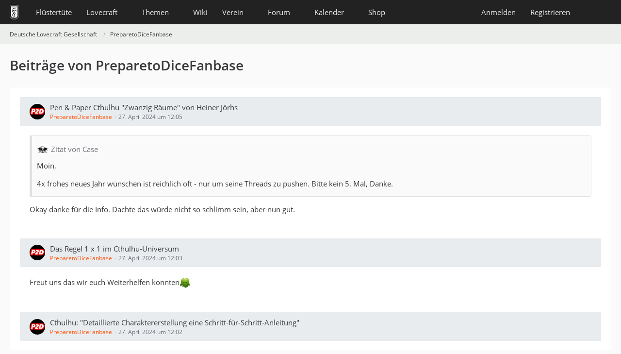

--- FILE ---
content_type: text/html; charset=UTF-8
request_url: https://www.deutschelovecraftgesellschaft.de/forum/user-post-list/766-preparetodicefanbase/
body_size: 11841
content:



<!DOCTYPE html>
<html
	dir="ltr"
	lang="de"
	data-color-scheme="system"
>

<head>
	<meta charset="utf-8">
		
	<title>Beiträge von PreparetoDiceFanbase - Deutsche Lovecraft Gesellschaft</title>
	
	<meta name="viewport" content="width=device-width, initial-scale=1">
<meta name="format-detection" content="telephone=no">
<meta property="og:site_name" content="Deutsche Lovecraft Gesellschaft">

<!-- Stylesheets -->
<link rel="stylesheet" type="text/css" href="https://www.deutschelovecraftgesellschaft.de/style/style-1.css?m=1765733546"><link rel="preload" href="https://www.deutschelovecraftgesellschaft.de/font/families/Open%20Sans/OpenSans-Regular.woff2?v=1614334343" as="font" crossorigin>

<meta name="timezone" content="Europe/Berlin">


<script data-cfasync="false">
	var WCF_PATH = 'https://www.deutschelovecraftgesellschaft.de/';
	var WSC_API_URL = 'https://www.deutschelovecraftgesellschaft.de/';
	var WSC_RPC_API_URL = 'https://www.deutschelovecraftgesellschaft.de/api/rpc/';
	
	var LANGUAGE_ID = 1;
	var LANGUAGE_USE_INFORMAL_VARIANT = true;
	var TIME_NOW = 1766999449;
	var LAST_UPDATE_TIME = 1765733540;
	var ENABLE_DEBUG_MODE = false;
	var ENABLE_PRODUCTION_DEBUG_MODE = false;
	var ENABLE_DEVELOPER_TOOLS = false;
	var PAGE_TITLE = 'Deutsche Lovecraft Gesellschaft';
	
	var REACTION_TYPES = {"1":{"title":"Gef\u00e4llt mir","renderedIcon":"<img\n\tsrc=\"https:\/\/www.deutschelovecraftgesellschaft.de\/images\/reaction\/1-1-elder_sign_3-64x64.png\"\n\talt=\"Gef\u00e4llt mir\"\n\tclass=\"reactionType\"\n\tdata-reaction-type-id=\"1\"\n>","iconPath":"https:\/\/www.deutschelovecraftgesellschaft.de\/images\/reaction\/1-1-elder_sign_3-64x64.png","showOrder":1,"reactionTypeID":1,"isAssignable":1},"2":{"title":"Danke","renderedIcon":"<img\n\tsrc=\"https:\/\/www.deutschelovecraftgesellschaft.de\/images\/reaction\/2-cthulhu_thanks.png\"\n\talt=\"Danke\"\n\tclass=\"reactionType\"\n\tdata-reaction-type-id=\"2\"\n>","iconPath":"https:\/\/www.deutschelovecraftgesellschaft.de\/images\/reaction\/2-cthulhu_thanks.png","showOrder":2,"reactionTypeID":2,"isAssignable":1},"3":{"title":"Haha","renderedIcon":"<img\n\tsrc=\"https:\/\/www.deutschelovecraftgesellschaft.de\/images\/reaction\/3-cthulhu_haha.png\"\n\talt=\"Haha\"\n\tclass=\"reactionType\"\n\tdata-reaction-type-id=\"3\"\n>","iconPath":"https:\/\/www.deutschelovecraftgesellschaft.de\/images\/reaction\/3-cthulhu_haha.png","showOrder":3,"reactionTypeID":3,"isAssignable":1},"6":{"title":"WTF?","renderedIcon":"<img\n\tsrc=\"https:\/\/www.deutschelovecraftgesellschaft.de\/images\/reaction\/6-smiley20@2x.png\"\n\talt=\"WTF?\"\n\tclass=\"reactionType\"\n\tdata-reaction-type-id=\"6\"\n>","iconPath":"https:\/\/www.deutschelovecraftgesellschaft.de\/images\/reaction\/6-smiley20@2x.png","showOrder":4,"reactionTypeID":6,"isAssignable":1},"4":{"title":"Verwirrend","renderedIcon":"<img\n\tsrc=\"https:\/\/www.deutschelovecraftgesellschaft.de\/images\/reaction\/4-cthulhu_confused.png\"\n\talt=\"Verwirrend\"\n\tclass=\"reactionType\"\n\tdata-reaction-type-id=\"4\"\n>","iconPath":"https:\/\/www.deutschelovecraftgesellschaft.de\/images\/reaction\/4-cthulhu_confused.png","showOrder":5,"reactionTypeID":4,"isAssignable":1},"5":{"title":"Traurig","renderedIcon":"<img\n\tsrc=\"https:\/\/www.deutschelovecraftgesellschaft.de\/images\/reaction\/5-cthulhu_sad.png\"\n\talt=\"Traurig\"\n\tclass=\"reactionType\"\n\tdata-reaction-type-id=\"5\"\n>","iconPath":"https:\/\/www.deutschelovecraftgesellschaft.de\/images\/reaction\/5-cthulhu_sad.png","showOrder":6,"reactionTypeID":5,"isAssignable":1}};
	
	
		{
		const colorScheme = matchMedia("(prefers-color-scheme: dark)").matches ? "dark" : "light";
		document.documentElement.dataset.colorScheme = colorScheme;
	}
	</script>

<script data-cfasync="false" src="https://www.deutschelovecraftgesellschaft.de/js/WoltLabSuite/WebComponent.min.js?v=1765733540"></script>
<script data-cfasync="false" src="https://www.deutschelovecraftgesellschaft.de/js/preload/de.preload.js?v=1765733540"></script>

<script data-cfasync="false" src="https://www.deutschelovecraftgesellschaft.de/js/WoltLabSuite.Core.tiny.min.js?v=1765733540"></script>
<script data-cfasync="false">
requirejs.config({
	baseUrl: 'https://www.deutschelovecraftgesellschaft.de/js',
	urlArgs: 't=1765733540'
	
});

window.addEventListener('pageshow', function(event) {
	if (event.persisted) {
		window.location.reload();
	}
});

</script>











<script data-cfasync="false" src="https://www.deutschelovecraftgesellschaft.de/js/WoltLabSuite.Calendar.tiny.min.js?v=1765733540"></script>

<script data-cfasync="false" src="https://www.deutschelovecraftgesellschaft.de/js/WoltLabSuite.Forum.tiny.min.js?v=1765733540"></script>


<noscript>
	<style>
		.jsOnly {
			display: none !important;
		}
		
		.noJsOnly {
			display: block !important;
		}
	</style>
</noscript>



	
	
	<script type="application/ld+json">
{
"@context": "http://schema.org",
"@type": "WebSite",
"url": "https:\/\/www.deutschelovecraftgesellschaft.de\/",
"potentialAction": {
"@type": "SearchAction",
"target": "https:\/\/www.deutschelovecraftgesellschaft.de\/search\/?q={search_term_string}",
"query-input": "required name=search_term_string"
}
}
</script>
<link rel="apple-touch-icon" sizes="180x180" href="https://www.deutschelovecraftgesellschaft.de/images/style-1/apple-touch-icon.png">
<link rel="manifest" href="https://www.deutschelovecraftgesellschaft.de/images/style-1/manifest-1.json">
<link rel="icon" type="image/png" sizes="48x48" href="https://www.deutschelovecraftgesellschaft.de/images/style-1/favicon-48x48.png">
<meta name="msapplication-config" content="https://www.deutschelovecraftgesellschaft.de/images/style-1/browserconfig.xml">
<meta name="theme-color" content="#222222">
<script>
	{
		document.querySelector('meta[name="theme-color"]').content = window.getComputedStyle(document.documentElement).getPropertyValue("--wcfPageThemeColor");
	}
</script>

	
			<link rel="canonical" href="https://www.deutschelovecraftgesellschaft.de/forum/user-post-list/766-preparetodicefanbase/">
		
						</head>

<body id="tpl_wbb_userPostList"
	itemscope itemtype="http://schema.org/WebPage" itemid="https://www.deutschelovecraftgesellschaft.de/forum/user-post-list/766-preparetodicefanbase/"	data-template="userPostList" data-application="wbb" data-page-id="62" data-page-identifier="com.woltlab.wbb.UserPostList"		class="">

<span id="top"></span>

<div id="pageContainer" class="pageContainer">
	
	
	<div id="pageHeaderContainer" class="pageHeaderContainer">
	<header id="pageHeader" class="pageHeader">
		<div id="pageHeaderPanel" class="pageHeaderPanel">
			<div class="layoutBoundary">
				<div class="box mainMenu" data-box-identifier="com.woltlab.wcf.MainMenu">
			
		
	<div class="boxContent">
		<nav aria-label="Hauptmenü">
	<ol class="boxMenu">
		
		
					<li class="" data-identifier="com.woltlab.wcf.ArticleList">
				<a href="https://www.deutschelovecraftgesellschaft.de/fluestertuete/" class="boxMenuLink">
					<span class="boxMenuLinkTitle">Flüstertüte</span>
														</a>
				
				</li>				
									<li class=" boxMenuHasChildren" data-identifier="com.woltlab.wcf.generic26">
				<a href="https://www.deutschelovecraftgesellschaft.de/lovecraft/" class="boxMenuLink">
					<span class="boxMenuLinkTitle">Lovecraft</span>
																<fa-icon size="16" name="caret-down" solid></fa-icon>
									</a>
				
				<ol class="boxMenuDepth1">				
									<li class="" data-identifier="com.woltlab.wcf.generic31">
				<a href="https://www.deutschelovecraftgesellschaft.de/lovecraft/leseliste/" class="boxMenuLink">
					<span class="boxMenuLinkTitle">Leseliste</span>
														</a>
				
				</li>				
									<li class="" data-identifier="com.woltlab.wcf.generic44">
				<a href="https://www.deutschelovecraftgesellschaft.de/lovecraft/bibliothek/" class="boxMenuLink">
					<span class="boxMenuLinkTitle">Bibliothek</span>
														</a>
				
				</li>				
									<li class="" data-identifier="com.woltlab.wcf.generic55">
				<a href="https://www.deutschelovecraftgesellschaft.de/lovecraft/rassismus/" class="boxMenuLink">
					<span class="boxMenuLinkTitle">Rassismus</span>
														</a>
				
				</li>				
									</ol></li>									<li class=" boxMenuHasChildren" data-identifier="com.woltlab.wcf.generic27">
				<a href="https://www.deutschelovecraftgesellschaft.de/themen/" class="boxMenuLink">
					<span class="boxMenuLinkTitle">Themen</span>
																<fa-icon size="16" name="caret-down" solid></fa-icon>
									</a>
				
				<ol class="boxMenuDepth1">				
									<li class="" data-identifier="com.woltlab.wcf.generic28">
				<a href="https://www.deutschelovecraftgesellschaft.de/veranstaltungen/" class="boxMenuLink">
					<span class="boxMenuLinkTitle">anRUFung</span>
														</a>
				
				</li>				
									<li class="" data-identifier="com.woltlab.wcf.generic61">
				<a href="https://www.deutschelovecraftgesellschaft.de/book-club/" class="boxMenuLink">
					<span class="boxMenuLinkTitle">Book Club</span>
														</a>
				
				</li>				
									<li class="" data-identifier="com.woltlab.wcf.generic72">
				<a href="https://www.deutschelovecraftgesellschaft.de/conventions/" class="boxMenuLink">
					<span class="boxMenuLinkTitle">Conventions</span>
														</a>
				
				</li>				
									<li class="" data-identifier="com.woltlab.wcf.generic39">
				<a href="https://www.deutschelovecraftgesellschaft.de/cthulhus-ruf/" class="boxMenuLink">
					<span class="boxMenuLinkTitle">Cthulhus Ruf</span>
														</a>
				
				</li>				
									<li class="" data-identifier="com.woltlab.wcf.generic29">
				<a href="https://fhtagn-rpg.de/" rel="nofollow" class="boxMenuLink">
					<span class="boxMenuLinkTitle">FHTAGN</span>
														</a>
				
				</li>				
									<li class="" data-identifier="com.woltlab.wcf.generic42">
				<a href="https://www.deutschelovecraftgesellschaft.de/foerderprojekte/" class="boxMenuLink">
					<span class="boxMenuLinkTitle">Förderprojekte &amp; Kooperationen</span>
														</a>
				
				</li>				
									<li class="" data-identifier="com.woltlab.wcf.generic35">
				<a href="https://www.deutschelovecraftgesellschaft.de/lovecrafter/" class="boxMenuLink">
					<span class="boxMenuLinkTitle">Lovecrafter</span>
														</a>
				
				</li>				
									<li class="" data-identifier="com.woltlab.wcf.generic50">
				<a href="https://www.deutschelovecraftgesellschaft.de/lovecrafter-online/" class="boxMenuLink">
					<span class="boxMenuLinkTitle">Lovecrafter Online</span>
														</a>
				
				</li>				
									<li class="" data-identifier="com.woltlab.wcf.generic57">
				<a href="https://www.deutschelovecraftgesellschaft.de/dlg-radio/" class="boxMenuLink">
					<span class="boxMenuLinkTitle">Podcasts</span>
														</a>
				
				</li>				
									<li class="" data-identifier="com.woltlab.wcf.generic34">
				<a href="https://www.deutschelovecraftgesellschaft.de/rollenspiel/" class="boxMenuLink">
					<span class="boxMenuLinkTitle">Rollenspiel</span>
														</a>
				
				</li>				
									</ol></li>									<li class="" data-identifier="com.viecode.lexicon.Lexicon">
				<a href="https://www.deutschelovecraftgesellschaft.de/wiki/" class="boxMenuLink">
					<span class="boxMenuLinkTitle">Wiki</span>
														</a>
				
				</li>				
									<li class=" boxMenuHasChildren" data-identifier="com.woltlab.wcf.generic25">
				<a href="https://www.deutschelovecraftgesellschaft.de/verein/" class="boxMenuLink">
					<span class="boxMenuLinkTitle">Verein</span>
																<fa-icon size="16" name="caret-down" solid></fa-icon>
									</a>
				
				<ol class="boxMenuDepth1">				
									<li class="" data-identifier="com.woltlab.wcf.generic59">
				<a href="https://www.deutschelovecraftgesellschaft.de/verein/zehn-jahre-dlg/" class="boxMenuLink">
					<span class="boxMenuLinkTitle">10 Jahre dLG</span>
														</a>
				
				</li>				
									<li class="" data-identifier="com.woltlab.wcf.generic33">
				<a href="https://www.deutschelovecraftgesellschaft.de/verein/mitgliedschaft/" class="boxMenuLink">
					<span class="boxMenuLinkTitle">Mitgliedschaft</span>
														</a>
				
				</li>				
									<li class="" data-identifier="com.woltlab.wcf.generic56">
				<a href="https://www.deutschelovecraftgesellschaft.de/verein/aktiv-werden/" class="boxMenuLink">
					<span class="boxMenuLinkTitle">Aktiv werden!</span>
														</a>
				
				</li>				
									<li class="" data-identifier="com.viecode.form.FormList">
				<a href="https://www.deutschelovecraftgesellschaft.de/verein/formulare/" class="boxMenuLink">
					<span class="boxMenuLinkTitle">Formulare</span>
														</a>
				
				</li>				
									<li class="" data-identifier="com.woltlab.wcf.generic36">
				<a href="https://www.deutschelovecraftgesellschaft.de/verein/stammtische/" class="boxMenuLink">
					<span class="boxMenuLinkTitle">Stammtische</span>
														</a>
				
				</li>				
									<li class="" data-identifier="com.woltlab.wcf.generic37">
				<a href="https://nattworld.shop/collections/dlg" rel="nofollow" class="boxMenuLink">
					<span class="boxMenuLinkTitle">Merchandise</span>
														</a>
				
				</li>				
									<li class="" data-identifier="com.woltlab.wcf.generic40">
				<a href="https://www.deutschelovecraftgesellschaft.de/verein/spenden/" class="boxMenuLink">
					<span class="boxMenuLinkTitle">Spenden</span>
														</a>
				
				</li>				
									<li class="" data-identifier="com.woltlab.wcf.generic41">
				<a href="https://www.deutschelovecraftgesellschaft.de/verein/presse/" class="boxMenuLink">
					<span class="boxMenuLinkTitle">Presse</span>
														</a>
				
				</li>				
									<li class="" data-identifier="com.woltlab.wcf.generic32">
				<a href="https://www.deutschelovecraftgesellschaft.de/kontakt/" class="boxMenuLink">
					<span class="boxMenuLinkTitle">Kontakt</span>
														</a>
				
				</li>				
									<li class="" data-identifier="com.woltlab.wcf.generic53">
				<a href="https://www.deutschelovecraftgesellschaft.de/verein/newsletter/" class="boxMenuLink">
					<span class="boxMenuLinkTitle">Newsletter</span>
														</a>
				
				</li>				
									<li class="" data-identifier="com.woltlab.wcf.generic60">
				<a href="https://www.deutschelovecraftgesellschaft.de/about-us/" class="boxMenuLink">
					<span class="boxMenuLinkTitle">About us</span>
														</a>
				
				</li>				
									</ol></li>									<li class=" boxMenuHasChildren" data-identifier="com.woltlab.wbb.BoardList">
				<a href="https://www.deutschelovecraftgesellschaft.de/forum/" class="boxMenuLink">
					<span class="boxMenuLinkTitle">Forum</span>
																<fa-icon size="16" name="caret-down" solid></fa-icon>
									</a>
				
				<ol class="boxMenuDepth1">				
									<li class="" data-identifier="com.woltlab.wcf.Dashboard">
				<a href="https://www.deutschelovecraftgesellschaft.de/dashboard/" class="boxMenuLink">
					<span class="boxMenuLinkTitle">Dashboard</span>
														</a>
				
				</li>				
									</ol></li>									<li class=" boxMenuHasChildren" data-identifier="com.woltlab.calendar.Calendar">
				<a href="https://www.deutschelovecraftgesellschaft.de/kalender/" class="boxMenuLink">
					<span class="boxMenuLinkTitle">Kalender</span>
																<fa-icon size="16" name="caret-down" solid></fa-icon>
									</a>
				
				<ol class="boxMenuDepth1">				
									<li class="" data-identifier="com.woltlab.calendar.UpcomingEventList">
				<a href="https://www.deutschelovecraftgesellschaft.de/kalender/upcoming-event-list/" class="boxMenuLink">
					<span class="boxMenuLinkTitle">Termine</span>
														</a>
				
				</li>				
									</ol></li>									<li class=" boxMenuHasChildren" data-identifier="shop.header.menu.products">
				<a href="https://www.deutschelovecraftgesellschaft.de/shop/" class="boxMenuLink">
					<span class="boxMenuLinkTitle">Shop</span>
																<fa-icon size="16" name="caret-down" solid></fa-icon>
									</a>
				
				<ol class="boxMenuDepth1">				
									<li class="" data-identifier="com.viecode.shop.ShippingInformation">
				<a href="https://www.deutschelovecraftgesellschaft.de/shop/shipping-information/" class="boxMenuLink">
					<span class="boxMenuLinkTitle">Versandkosten</span>
														</a>
				
				</li>				
									<li class="" data-identifier="shop.header.menu.products.help">
				<a href="https://www.deutschelovecraftgesellschaft.de/shop/product-help/" class="boxMenuLink">
					<span class="boxMenuLinkTitle">Hilfe</span>
														</a>
				
				</li>				
									<li class=" boxMenuHasChildren" data-identifier="com.viecode.shop.customer.Customer">
				<a href="https://www.deutschelovecraftgesellschaft.de/shop/customer/" class="boxMenuLink">
					<span class="boxMenuLinkTitle">Mein Konto</span>
														</a>
				
				<ol class="boxMenuDepth2">				
									<li class="" data-identifier="shop.header.menu.products.invoice">
				<a href="https://www.deutschelovecraftgesellschaft.de/shop/order-list/" class="boxMenuLink">
					<span class="boxMenuLinkTitle">Bestellungen</span>
														</a>
				
				</li>				
									<li class="" data-identifier="com.viecode.shop.customer.LicenseList">
				<a href="https://www.deutschelovecraftgesellschaft.de/shop/license-list/" class="boxMenuLink">
					<span class="boxMenuLinkTitle">Lizenzen</span>
														</a>
				
				</li>				
									<li class="" data-identifier="com.viecode.shop.customer.DownloadList">
				<a href="https://www.deutschelovecraftgesellschaft.de/shop/download-list/" class="boxMenuLink">
					<span class="boxMenuLinkTitle">Downloads</span>
														</a>
				
				</li>				
									</ol></li></ol></li>								
		
	</ol>
</nav>	</div>
</div><button type="button" class="pageHeaderMenuMobile" aria-expanded="false" aria-label="Menü">
	<span class="pageHeaderMenuMobileInactive">
		<fa-icon size="32" name="bars"></fa-icon>
	</span>
	<span class="pageHeaderMenuMobileActive">
		<fa-icon size="32" name="xmark"></fa-icon>
	</span>
</button>
				
				<nav id="topMenu" class="userPanel">
	<ul class="userPanelItems">
								<li id="userLogin">
				<a
					class="loginLink"
					href="https://www.deutschelovecraftgesellschaft.de/login/?url=https%3A%2F%2Fwww.deutschelovecraftgesellschaft.de%2Fforum%2Fuser-post-list%2F766-preparetodicefanbase%2F"
					rel="nofollow"
				>Anmelden</a>
			</li>
							<li id="userRegistration">
					<a
						class="registrationLink"
						href="https://www.deutschelovecraftgesellschaft.de/register/"
						rel="nofollow"
					>Registrieren</a>
				</li>
							
								
							
		<!-- page search -->
		<li>
			<a href="https://www.deutschelovecraftgesellschaft.de/search/" id="userPanelSearchButton" class="jsTooltip" title="Suche"><fa-icon size="32" name="magnifying-glass"></fa-icon> <span>Suche</span></a>
		</li>
	</ul>
</nav>
	<a
		href="https://www.deutschelovecraftgesellschaft.de/login/?url=https%3A%2F%2Fwww.deutschelovecraftgesellschaft.de%2Fforum%2Fuser-post-list%2F766-preparetodicefanbase%2F"
		class="userPanelLoginLink jsTooltip"
		title="Anmelden"
		rel="nofollow"
	>
		<fa-icon size="32" name="arrow-right-to-bracket"></fa-icon>
	</a>
			</div>
		</div>
		
		<div id="pageHeaderFacade" class="pageHeaderFacade">
			<div class="layoutBoundary">
				<div id="pageHeaderLogo" class="pageHeaderLogo">
		
	<a href="https://www.deutschelovecraftgesellschaft.de/forum/" aria-label="Deutsche Lovecraft Gesellschaft">
		<img src="https://www.deutschelovecraftgesellschaft.de/images/style-1/pageLogo-ee949f25.png" alt="" class="pageHeaderLogoLarge" height="30" width="19" loading="eager">
		<img src="https://www.deutschelovecraftgesellschaft.de/images/style-1/pageLogoMobile.png" alt="" class="pageHeaderLogoSmall" height="60" width="110" loading="eager">
		
		
	</a>
</div>
				
					

		
		
			
	
<button type="button" id="pageHeaderSearchMobile" class="pageHeaderSearchMobile" aria-expanded="false" aria-label="Suche">
	<fa-icon size="32" name="magnifying-glass"></fa-icon>
</button>

<div id="pageHeaderSearch" class="pageHeaderSearch">
	<form method="post" action="https://www.deutschelovecraftgesellschaft.de/search/">
		<div id="pageHeaderSearchInputContainer" class="pageHeaderSearchInputContainer">
			<div class="pageHeaderSearchType dropdown">
				<a href="#" class="button dropdownToggle" id="pageHeaderSearchTypeSelect">
					<span class="pageHeaderSearchTypeLabel">Alles</span>
					<fa-icon size="16" name="caret-down" solid></fa-icon>
				</a>
				<ul class="dropdownMenu">
					<li><a href="#" data-extended-link="https://www.deutschelovecraftgesellschaft.de/search/?extended=1" data-object-type="everywhere">Alles</a></li>
					<li class="dropdownDivider"></li>
					
					
					
																		<li><a href="#" data-extended-link="https://www.deutschelovecraftgesellschaft.de/search/?type=com.woltlab.wcf.article&amp;extended=1" data-object-type="com.woltlab.wcf.article">Artikel</a></li>
																								<li><a href="#" data-extended-link="https://www.deutschelovecraftgesellschaft.de/search/?type=com.woltlab.wcf.page&amp;extended=1" data-object-type="com.woltlab.wcf.page">Seiten</a></li>
																																			<li><a href="#" data-extended-link="https://www.deutschelovecraftgesellschaft.de/search/?type=com.woltlab.wbb.post&amp;extended=1" data-object-type="com.woltlab.wbb.post">Forum</a></li>
																								<li><a href="#" data-extended-link="https://www.deutschelovecraftgesellschaft.de/search/?type=com.woltlab.calendar.event&amp;extended=1" data-object-type="com.woltlab.calendar.event">Termine</a></li>
																								<li><a href="#" data-extended-link="https://www.deutschelovecraftgesellschaft.de/search/?type=com.viecode.lexicon.entry&amp;extended=1" data-object-type="com.viecode.lexicon.entry">Lexikon</a></li>
																								<li><a href="#" data-extended-link="https://www.deutschelovecraftgesellschaft.de/search/?type=com.viecode.shop.product&amp;extended=1" data-object-type="com.viecode.shop.product">Produkte</a></li>
																								<li><a href="#" data-extended-link="https://www.deutschelovecraftgesellschaft.de/search/?type=de.darkwood-studios.ticketsystem.ticket&amp;extended=1" data-object-type="de.darkwood-studios.ticketsystem.ticket">Tickets</a></li>
																
					<li class="dropdownDivider"></li>
					<li><a class="pageHeaderSearchExtendedLink" href="https://www.deutschelovecraftgesellschaft.de/search/?extended=1">Erweiterte Suche</a></li>
				</ul>
			</div>
			
			<input type="search" name="q" id="pageHeaderSearchInput" class="pageHeaderSearchInput" placeholder="Suchbegriff eingeben" autocomplete="off" value="">
			
			<button type="submit" class="pageHeaderSearchInputButton button" title="Suche">
				<fa-icon size="16" name="magnifying-glass"></fa-icon>
			</button>
			
			<div id="pageHeaderSearchParameters"></div>
			
					</div>
	</form>
</div>

	
			</div>
		</div>
	</header>
	
	
</div>
	
	
	
	
	
	<div class="pageNavigation">
	<div class="layoutBoundary">
			<nav class="breadcrumbs" aria-label="Verlaufsnavigation">
		<ol class="breadcrumbs__list" itemprop="breadcrumb" itemscope itemtype="http://schema.org/BreadcrumbList">
			<li class="breadcrumbs__item" title="Deutsche Lovecraft Gesellschaft" itemprop="itemListElement" itemscope itemtype="http://schema.org/ListItem">
							<a class="breadcrumbs__link" href="https://www.deutschelovecraftgesellschaft.de/" itemprop="item">
																<span class="breadcrumbs__title" itemprop="name">Deutsche Lovecraft Gesellschaft</span>
							</a>
															<meta itemprop="position" content="1">
																					</li>
														
											<li class="breadcrumbs__item" title="PreparetoDiceFanbase" itemprop="itemListElement" itemscope itemtype="http://schema.org/ListItem">
							<a class="breadcrumbs__link" href="https://www.deutschelovecraftgesellschaft.de/user/766-preparetodicefanbase/" itemprop="item">
																	<span class="breadcrumbs__parent_indicator">
										<fa-icon size="16" name="arrow-left-long"></fa-icon>
									</span>
																<span class="breadcrumbs__title" itemprop="name">PreparetoDiceFanbase</span>
							</a>
															<meta itemprop="position" content="2">
																					</li>
		</ol>
	</nav>
	</div>
</div>
	
	
	
	<section id="main" class="main" role="main">
		<div class="layoutBoundary">
			

						
			<div id="content" class="content">
								
																					
													<header class="contentHeader">
								<div class="contentHeaderTitle">
									<h1 class="contentTitle">Beiträge von PreparetoDiceFanbase</h1>
																	</div>
								
								
							</header>
																			
				
				
				
				
				
				





	<div class="section">
		<ul class="messageList messageReducedList jsClipboardContainer" data-type="com.woltlab.wbb.post">
																				
				<li>
					<article class="wbbPost message messageReduced jsClipboardObject jsMessage"
						data-object-id="61052" data-post-id="61052" data-can-edit="0" data-can-edit-inline="1"
						data-is-closed="0" data-is-deleted="0" data-is-disabled="0"
						data-can-close="" data-can-delete="" data-can-delete-completely="" data-can-enable="" data-can-restore=""
					>
						<div class="messageContent">
							<header class="messageHeader">
								<div class="box32 messageHeaderWrapper">
									<a href="https://www.deutschelovecraftgesellschaft.de/user/766-preparetodicefanbase/" aria-hidden="true" tabindex="-1"><img src="https://www.deutschelovecraftgesellschaft.de/images/avatars/66/272-6695b50278e9ddec5a23fb62248edb58e026d29b.webp" width="32" height="32" alt="" class="userAvatarImage" loading="lazy"></a>									
									<div class="messageHeaderBox">
										<h2 class="messageTitle">
											<a href="https://www.deutschelovecraftgesellschaft.de/forum/thread/14221-pen-paper-cthulhu-zwanzig-r%C3%A4ume-von-heiner-j%C3%B6rhs/?postID=61052#post61052">Pen &amp; Paper Cthulhu &quot;Zwanzig Räume&quot; von Heiner Jörhs</a>
										</h2>
										
										<ul class="messageHeaderMetaData">
											<li><a href="https://www.deutschelovecraftgesellschaft.de/user/766-preparetodicefanbase/" data-object-id="766" class="userLink username">PreparetoDiceFanbase</a></li>
											<li><a href="https://www.deutschelovecraftgesellschaft.de/forum/thread/14221-pen-paper-cthulhu-zwanzig-r%C3%A4ume-von-heiner-j%C3%B6rhs/?postID=61052#post61052" class="permalink messagePublicationTime"><woltlab-core-date-time date="2024-04-27T10:05:23+00:00">27. April 2024 um 12:05</woltlab-core-date-time></a></li>
											
											
										</ul>
										
										<ul class="messageStatus">
																																	
											
										</ul>
									</div>
								</div>
								
								<ul class="messageQuickOptions">
																		
																		
																		
									
								</ul>
								
								
							</header>
							
							<div class="messageBody">
								
								
								<div class="messageText">
									<blockquote class="quoteBox collapsibleBbcode jsCollapsibleBbcode" cite="https://www.deutschelovecraftgesellschaft.de/forum/thread/14221-pen-paper-cthulhu-zwanzig-r%C3%A4ume-von-heiner-j%C3%B6rhs/?postID=59807#post59807">
	<div class="quoteBoxIcon">
					<a href="https://www.deutschelovecraftgesellschaft.de/user/48-case/" class="userLink" data-object-id="48" aria-hidden="true"><img src="https://www.deutschelovecraftgesellschaft.de/images/avatars/37/205-37b4588a765d2536f88f91919d37f4ea1ecee994.webp" width="24" height="24" alt="" class="userAvatarImage" loading="lazy"></a>
			</div>
	
	<div class="quoteBoxTitle">
									<a href="https://www.deutschelovecraftgesellschaft.de/forum/thread/14221-pen-paper-cthulhu-zwanzig-r%C3%A4ume-von-heiner-j%C3%B6rhs/?postID=59807#post59807">Zitat von Case</a>
						</div>
	
	<div class="quoteBoxContent">
		<p>Moin,</p><p>4x frohes neues Jahr wünschen ist reichlich oft - nur um seine Threads zu pushen. Bitte kein 5. Mal, Danke.</p>
	</div>
	
	</blockquote><p>Okay danke für die Info. Dachte das würde nicht so schlimm sein, aber nun gut.</p>								</div>
								
								
							</div>
							
							<footer class="messageFooter">
																
								
								
								<div class="messageFooterNotes">
																		
									
								</div>
								
								<div class="messageFooterGroup">
									<ul class="messageFooterButtons buttonList smallButtons jsMobileNavigation">
																				
									</ul>
								</div>
							</footer>
						</div>
					</article>
				</li>
																				
				<li>
					<article class="wbbPost message messageReduced jsClipboardObject jsMessage"
						data-object-id="61050" data-post-id="61050" data-can-edit="0" data-can-edit-inline="1"
						data-is-closed="0" data-is-deleted="0" data-is-disabled="0"
						data-can-close="" data-can-delete="" data-can-delete-completely="" data-can-enable="" data-can-restore=""
					>
						<div class="messageContent">
							<header class="messageHeader">
								<div class="box32 messageHeaderWrapper">
									<a href="https://www.deutschelovecraftgesellschaft.de/user/766-preparetodicefanbase/" aria-hidden="true" tabindex="-1"><img src="https://www.deutschelovecraftgesellschaft.de/images/avatars/66/272-6695b50278e9ddec5a23fb62248edb58e026d29b.webp" width="32" height="32" alt="" class="userAvatarImage" loading="lazy"></a>									
									<div class="messageHeaderBox">
										<h2 class="messageTitle">
											<a href="https://www.deutschelovecraftgesellschaft.de/forum/thread/11604-das-regel-1-x-1-im-cthulhu-universum/?postID=61050#post61050">Das Regel 1 x 1 im Cthulhu-Universum</a>
										</h2>
										
										<ul class="messageHeaderMetaData">
											<li><a href="https://www.deutschelovecraftgesellschaft.de/user/766-preparetodicefanbase/" data-object-id="766" class="userLink username">PreparetoDiceFanbase</a></li>
											<li><a href="https://www.deutschelovecraftgesellschaft.de/forum/thread/11604-das-regel-1-x-1-im-cthulhu-universum/?postID=61050#post61050" class="permalink messagePublicationTime"><woltlab-core-date-time date="2024-04-27T10:03:19+00:00">27. April 2024 um 12:03</woltlab-core-date-time></a></li>
											
											
										</ul>
										
										<ul class="messageStatus">
																																	
											
										</ul>
									</div>
								</div>
								
								<ul class="messageQuickOptions">
																		
																		
																		
									
								</ul>
								
								
							</header>
							
							<div class="messageBody">
								
								
								<div class="messageText">
									<p>Freut uns das wir euch Weiterhelfen konnten<img src="https://www.deutschelovecraftgesellschaft.de/images/smilies/smiley1.png" alt=":)" title="smile" class="smiley" srcset="https://www.deutschelovecraftgesellschaft.de/images/smilies/smiley1@2x.png 2x" height="23" width="23" loading="eager" translate="no"></p>								</div>
								
								
							</div>
							
							<footer class="messageFooter">
																
								
								
								<div class="messageFooterNotes">
																		
									
								</div>
								
								<div class="messageFooterGroup">
									<ul class="messageFooterButtons buttonList smallButtons jsMobileNavigation">
																				
									</ul>
								</div>
							</footer>
						</div>
					</article>
				</li>
																				
				<li>
					<article class="wbbPost message messageReduced jsClipboardObject jsMessage"
						data-object-id="61049" data-post-id="61049" data-can-edit="0" data-can-edit-inline="1"
						data-is-closed="0" data-is-deleted="0" data-is-disabled="0"
						data-can-close="" data-can-delete="" data-can-delete-completely="" data-can-enable="" data-can-restore=""
					>
						<div class="messageContent">
							<header class="messageHeader">
								<div class="box32 messageHeaderWrapper">
									<a href="https://www.deutschelovecraftgesellschaft.de/user/766-preparetodicefanbase/" aria-hidden="true" tabindex="-1"><img src="https://www.deutschelovecraftgesellschaft.de/images/avatars/66/272-6695b50278e9ddec5a23fb62248edb58e026d29b.webp" width="32" height="32" alt="" class="userAvatarImage" loading="lazy"></a>									
									<div class="messageHeaderBox">
										<h2 class="messageTitle">
											<a href="https://www.deutschelovecraftgesellschaft.de/forum/thread/11610-cthulhu-detaillierte-charaktererstellung-eine-schritt-f%C3%BCr-schritt-anleitung/?postID=61049#post61049">Cthulhu: &quot;Detaillierte Charaktererstellung eine Schritt-für-Schritt-Anleitung&quot;</a>
										</h2>
										
										<ul class="messageHeaderMetaData">
											<li><a href="https://www.deutschelovecraftgesellschaft.de/user/766-preparetodicefanbase/" data-object-id="766" class="userLink username">PreparetoDiceFanbase</a></li>
											<li><a href="https://www.deutschelovecraftgesellschaft.de/forum/thread/11610-cthulhu-detaillierte-charaktererstellung-eine-schritt-f%C3%BCr-schritt-anleitung/?postID=61049#post61049" class="permalink messagePublicationTime"><woltlab-core-date-time date="2024-04-27T10:02:49+00:00">27. April 2024 um 12:02</woltlab-core-date-time></a></li>
											
											
										</ul>
										
										<ul class="messageStatus">
																																	
											
										</ul>
									</div>
								</div>
								
								<ul class="messageQuickOptions">
																		
																		
																		
									
								</ul>
								
								
							</header>
							
							<div class="messageBody">
								
								
								<div class="messageText">
									<p>Vielen Dank für die positiven Kommentare<img src="https://www.deutschelovecraftgesellschaft.de/images/smilies/smiley1.png" alt=":)" title="smile" class="smiley" srcset="https://www.deutschelovecraftgesellschaft.de/images/smilies/smiley1@2x.png 2x" height="23" width="23" loading="eager" translate="no"></p>								</div>
								
								
							</div>
							
							<footer class="messageFooter">
																
								
								
								<div class="messageFooterNotes">
																		
									
								</div>
								
								<div class="messageFooterGroup">
									<ul class="messageFooterButtons buttonList smallButtons jsMobileNavigation">
																				
									</ul>
								</div>
							</footer>
						</div>
					</article>
				</li>
																				
				<li>
					<article class="wbbPost message messageReduced jsClipboardObject jsMessage"
						data-object-id="61048" data-post-id="61048" data-can-edit="0" data-can-edit-inline="1"
						data-is-closed="0" data-is-deleted="0" data-is-disabled="0"
						data-can-close="" data-can-delete="" data-can-delete-completely="" data-can-enable="" data-can-restore=""
					>
						<div class="messageContent">
							<header class="messageHeader">
								<div class="box32 messageHeaderWrapper">
									<a href="https://www.deutschelovecraftgesellschaft.de/user/766-preparetodicefanbase/" aria-hidden="true" tabindex="-1"><img src="https://www.deutschelovecraftgesellschaft.de/images/avatars/66/272-6695b50278e9ddec5a23fb62248edb58e026d29b.webp" width="32" height="32" alt="" class="userAvatarImage" loading="lazy"></a>									
									<div class="messageHeaderBox">
										<h2 class="messageTitle">
											<a href="https://www.deutschelovecraftgesellschaft.de/forum/thread/11619-7-freunde-gegen-das-pnp-universum/?postID=61048#post61048">7 Freunde gegen das PnP Universum.</a>
										</h2>
										
										<ul class="messageHeaderMetaData">
											<li><a href="https://www.deutschelovecraftgesellschaft.de/user/766-preparetodicefanbase/" data-object-id="766" class="userLink username">PreparetoDiceFanbase</a></li>
											<li><a href="https://www.deutschelovecraftgesellschaft.de/forum/thread/11619-7-freunde-gegen-das-pnp-universum/?postID=61048#post61048" class="permalink messagePublicationTime"><woltlab-core-date-time date="2024-04-27T10:02:19+00:00">27. April 2024 um 12:02</woltlab-core-date-time></a></li>
											
											
										</ul>
										
										<ul class="messageStatus">
																																	
											
										</ul>
									</div>
								</div>
								
								<ul class="messageQuickOptions">
																		
																		
																		
									
								</ul>
								
								
							</header>
							
							<div class="messageBody">
								
								
								<div class="messageText">
									<p>Ein Push für alle Spieler <img src="https://www.deutschelovecraftgesellschaft.de/images/smilies/smiley1.png" alt=":)" title="smile" class="smiley" srcset="https://www.deutschelovecraftgesellschaft.de/images/smilies/smiley1@2x.png 2x" height="23" width="23" loading="eager" translate="no"></p>								</div>
								
								
							</div>
							
							<footer class="messageFooter">
																
								
								
								<div class="messageFooterNotes">
																		
									
								</div>
								
								<div class="messageFooterGroup">
									<ul class="messageFooterButtons buttonList smallButtons jsMobileNavigation">
																				
									</ul>
								</div>
							</footer>
						</div>
					</article>
				</li>
																				
				<li>
					<article class="wbbPost message messageReduced jsClipboardObject jsMessage"
						data-object-id="59805" data-post-id="59805" data-can-edit="0" data-can-edit-inline="1"
						data-is-closed="0" data-is-deleted="0" data-is-disabled="0"
						data-can-close="" data-can-delete="" data-can-delete-completely="" data-can-enable="" data-can-restore=""
					>
						<div class="messageContent">
							<header class="messageHeader">
								<div class="box32 messageHeaderWrapper">
									<a href="https://www.deutschelovecraftgesellschaft.de/user/766-preparetodicefanbase/" aria-hidden="true" tabindex="-1"><img src="https://www.deutschelovecraftgesellschaft.de/images/avatars/66/272-6695b50278e9ddec5a23fb62248edb58e026d29b.webp" width="32" height="32" alt="" class="userAvatarImage" loading="lazy"></a>									
									<div class="messageHeaderBox">
										<h2 class="messageTitle">
											<a href="https://www.deutschelovecraftgesellschaft.de/forum/thread/11610-cthulhu-detaillierte-charaktererstellung-eine-schritt-f%C3%BCr-schritt-anleitung/?postID=59805#post59805">Cthulhu: &quot;Detaillierte Charaktererstellung eine Schritt-für-Schritt-Anleitung&quot;</a>
										</h2>
										
										<ul class="messageHeaderMetaData">
											<li><a href="https://www.deutschelovecraftgesellschaft.de/user/766-preparetodicefanbase/" data-object-id="766" class="userLink username">PreparetoDiceFanbase</a></li>
											<li><a href="https://www.deutschelovecraftgesellschaft.de/forum/thread/11610-cthulhu-detaillierte-charaktererstellung-eine-schritt-f%C3%BCr-schritt-anleitung/?postID=59805#post59805" class="permalink messagePublicationTime"><woltlab-core-date-time date="2024-01-04T13:38:37+00:00">4. Januar 2024 um 14:38</woltlab-core-date-time></a></li>
											
											
										</ul>
										
										<ul class="messageStatus">
																																	
											
										</ul>
									</div>
								</div>
								
								<ul class="messageQuickOptions">
																		
																		
																		
									
								</ul>
								
								
							</header>
							
							<div class="messageBody">
								
								
								<div class="messageText">
									<blockquote class="quoteBox collapsibleBbcode jsCollapsibleBbcode" cite="https://www.deutschelovecraftgesellschaft.de/forum/thread/11610-cthulhu-detaillierte-charaktererstellung-eine-schritt-f%C3%BCr-schritt-anleitung/?postID=51191#post51191">
	<div class="quoteBoxIcon">
					<a href="https://www.deutschelovecraftgesellschaft.de/user/80-crimsonking/" class="userLink" data-object-id="80" aria-hidden="true"><img src="https://www.deutschelovecraftgesellschaft.de/images/avatars/47/24-473aabebd77010d19ffd2017aa8394b01d397537.webp" width="24" height="24" alt="" class="userAvatarImage" loading="lazy"></a>
			</div>
	
	<div class="quoteBoxTitle">
									<a href="https://www.deutschelovecraftgesellschaft.de/forum/thread/11610-cthulhu-detaillierte-charaktererstellung-eine-schritt-f%C3%BCr-schritt-anleitung/?postID=51191#post51191">Zitat von Crimsonking</a>
						</div>
	
	<div class="quoteBoxContent">
		<p>Ja, sorry das war ich! ... habs einfach beim ersten Mal nicht verstanden! <br><br>...</p><p>Hehe, nur Spaß! <br>Glückwunsch zu den 1000 Views! <img src="https://www.deutschelovecraftgesellschaft.de/images/smilies/smiley1.png" alt=":)" title="smile" class="smiley" srcset="https://www.deutschelovecraftgesellschaft.de/images/smilies/smiley1@2x.png 2x" height="23" width="23" loading="eager" translate="no"></p>
	</div>
	
	</blockquote><p>Achso hahaha ... ja danke sehr dafür ^^. Frohes neues Jahr =)</p>								</div>
								
								
							</div>
							
							<footer class="messageFooter">
																
								
								
								<div class="messageFooterNotes">
																		
									
								</div>
								
								<div class="messageFooterGroup">
									<ul class="messageFooterButtons buttonList smallButtons jsMobileNavigation">
																				
									</ul>
								</div>
							</footer>
						</div>
					</article>
				</li>
																				
				<li>
					<article class="wbbPost message messageReduced jsClipboardObject jsMessage"
						data-object-id="57698" data-post-id="57698" data-can-edit="0" data-can-edit-inline="1"
						data-is-closed="0" data-is-deleted="0" data-is-disabled="0"
						data-can-close="" data-can-delete="" data-can-delete-completely="" data-can-enable="" data-can-restore=""
					>
						<div class="messageContent">
							<header class="messageHeader">
								<div class="box32 messageHeaderWrapper">
									<a href="https://www.deutschelovecraftgesellschaft.de/user/766-preparetodicefanbase/" aria-hidden="true" tabindex="-1"><img src="https://www.deutschelovecraftgesellschaft.de/images/avatars/66/272-6695b50278e9ddec5a23fb62248edb58e026d29b.webp" width="32" height="32" alt="" class="userAvatarImage" loading="lazy"></a>									
									<div class="messageHeaderBox">
										<h2 class="messageTitle">
											<a href="https://www.deutschelovecraftgesellschaft.de/forum/thread/14221-pen-paper-cthulhu-zwanzig-r%C3%A4ume-von-heiner-j%C3%B6rhs/?postID=57698#post57698">Pen &amp; Paper Cthulhu &quot;Zwanzig Räume&quot; von Heiner Jörhs</a>
										</h2>
										
										<ul class="messageHeaderMetaData">
											<li><a href="https://www.deutschelovecraftgesellschaft.de/user/766-preparetodicefanbase/" data-object-id="766" class="userLink username">PreparetoDiceFanbase</a></li>
											<li><a href="https://www.deutschelovecraftgesellschaft.de/forum/thread/14221-pen-paper-cthulhu-zwanzig-r%C3%A4ume-von-heiner-j%C3%B6rhs/?postID=57698#post57698" class="permalink messagePublicationTime"><woltlab-core-date-time date="2023-05-12T09:37:39+00:00">12. Mai 2023 um 11:37</woltlab-core-date-time></a></li>
											
											
										</ul>
										
										<ul class="messageStatus">
																																	
											
										</ul>
									</div>
								</div>
								
								<ul class="messageQuickOptions">
																		
																		
																		
									
								</ul>
								
								
							</header>
							
							<div class="messageBody">
								
								
								<div class="messageText">
									<p><a href="https://www.youtube.com/watch?v=Xe5cUixAlkU&amp;list=PLZJLYifRpWa8Pt-t7zw-uWafB2S9PTdYz&amp;index=1" class="externalURL" rel="nofollow ugc">Pen &amp; Paper Cthulhu "Zwanzig Räume"</a></p><p>Wir spielen das Abenteuer "Zwanzig Räume" welches ich hier und da etwas abgeändert habe.</p><p>Unsere Investigatoren oder auch Reporter, die gerade dabei sein müssten, neue Informationen über die komische Koma-Krankheit zu sammeln, erwachen plötzlich in ihrem Büro und können sich nicht erinnern, wie sie hier hergekommen sind.</p><p>Auf den ersten Blick wirkt alles normal, doch schnell erkennen sie, dass etwas mit Ihrer Umgebung nicht stimmen kann. Sie machen sich auf den Weg zum Alexanderplatz, um vielleicht dort Antworten zu finden.</p><p>--------------------------------------------------------------------------------------------------------------------------------------------</p><p>Das Abenteuer "Zwanzig Räume" ist im Band "Geschlossene Räume" erschienen</p><p><strong>Wenn euch das Abenteuer gefällt, unterstützt die Autoren und kauft es euch im Original <img src="https://www.deutschelovecraftgesellschaft.de/images/smilies/smiley3.png" alt=";)" title="wink" class="smiley" srcset="https://www.deutschelovecraftgesellschaft.de/images/smilies/smiley3@2x.png 2x" height="23" width="23" loading="eager" translate="no"></strong><strong></strong></p><p><strong>Band: Geschlossene Räume<br>Abenteuer: Zwanzig Räume<br>Autor: Heiner Jörhs</strong><strong></strong></p><p><strong>!Die Beiträge werden nicht von den Kanaleigenen, sondern von der Community erstellt!</strong></p>								</div>
								
								
							</div>
							
							<footer class="messageFooter">
																
								
								
								<div class="messageFooterNotes">
																		
									
								</div>
								
								<div class="messageFooterGroup">
									<ul class="messageFooterButtons buttonList smallButtons jsMobileNavigation">
																				
									</ul>
								</div>
							</footer>
						</div>
					</article>
				</li>
																				
				<li>
					<article class="wbbPost message messageReduced jsClipboardObject jsMessage"
						data-object-id="57697" data-post-id="57697" data-can-edit="0" data-can-edit-inline="1"
						data-is-closed="0" data-is-deleted="0" data-is-disabled="0"
						data-can-close="" data-can-delete="" data-can-delete-completely="" data-can-enable="" data-can-restore=""
					>
						<div class="messageContent">
							<header class="messageHeader">
								<div class="box32 messageHeaderWrapper">
									<a href="https://www.deutschelovecraftgesellschaft.de/user/766-preparetodicefanbase/" aria-hidden="true" tabindex="-1"><img src="https://www.deutschelovecraftgesellschaft.de/images/avatars/66/272-6695b50278e9ddec5a23fb62248edb58e026d29b.webp" width="32" height="32" alt="" class="userAvatarImage" loading="lazy"></a>									
									<div class="messageHeaderBox">
										<h2 class="messageTitle">
											<a href="https://www.deutschelovecraftgesellschaft.de/forum/thread/11604-das-regel-1-x-1-im-cthulhu-universum/?postID=57697#post57697">Das Regel 1 x 1 im Cthulhu-Universum</a>
										</h2>
										
										<ul class="messageHeaderMetaData">
											<li><a href="https://www.deutschelovecraftgesellschaft.de/user/766-preparetodicefanbase/" data-object-id="766" class="userLink username">PreparetoDiceFanbase</a></li>
											<li><a href="https://www.deutschelovecraftgesellschaft.de/forum/thread/11604-das-regel-1-x-1-im-cthulhu-universum/?postID=57697#post57697" class="permalink messagePublicationTime"><woltlab-core-date-time date="2023-05-12T09:31:02+00:00">12. Mai 2023 um 11:31</woltlab-core-date-time></a></li>
											
											
										</ul>
										
										<ul class="messageStatus">
																																	
											
										</ul>
									</div>
								</div>
								
								<ul class="messageQuickOptions">
																		
																		
																		
									
								</ul>
								
								
							</header>
							
							<div class="messageBody">
								
								
								<div class="messageText">
									<p>Nach längerer Zeit mal wieder ein Danke, an die zahlreichen Aufrufe <img src="https://www.deutschelovecraftgesellschaft.de/images/smilies/smiley1.png" alt=":)" title="smile" class="smiley" srcset="https://www.deutschelovecraftgesellschaft.de/images/smilies/smiley1@2x.png 2x" height="23" width="23" loading="eager" translate="no"></p>								</div>
								
								
							</div>
							
							<footer class="messageFooter">
																
								
								
								<div class="messageFooterNotes">
																		
									
								</div>
								
								<div class="messageFooterGroup">
									<ul class="messageFooterButtons buttonList smallButtons jsMobileNavigation">
																				
									</ul>
								</div>
							</footer>
						</div>
					</article>
				</li>
																				
				<li>
					<article class="wbbPost message messageReduced jsClipboardObject jsMessage"
						data-object-id="57696" data-post-id="57696" data-can-edit="0" data-can-edit-inline="1"
						data-is-closed="0" data-is-deleted="0" data-is-disabled="0"
						data-can-close="" data-can-delete="" data-can-delete-completely="" data-can-enable="" data-can-restore=""
					>
						<div class="messageContent">
							<header class="messageHeader">
								<div class="box32 messageHeaderWrapper">
									<a href="https://www.deutschelovecraftgesellschaft.de/user/766-preparetodicefanbase/" aria-hidden="true" tabindex="-1"><img src="https://www.deutschelovecraftgesellschaft.de/images/avatars/66/272-6695b50278e9ddec5a23fb62248edb58e026d29b.webp" width="32" height="32" alt="" class="userAvatarImage" loading="lazy"></a>									
									<div class="messageHeaderBox">
										<h2 class="messageTitle">
											<a href="https://www.deutschelovecraftgesellschaft.de/forum/thread/11610-cthulhu-detaillierte-charaktererstellung-eine-schritt-f%C3%BCr-schritt-anleitung/?postID=57696#post57696">Cthulhu: &quot;Detaillierte Charaktererstellung eine Schritt-für-Schritt-Anleitung&quot;</a>
										</h2>
										
										<ul class="messageHeaderMetaData">
											<li><a href="https://www.deutschelovecraftgesellschaft.de/user/766-preparetodicefanbase/" data-object-id="766" class="userLink username">PreparetoDiceFanbase</a></li>
											<li><a href="https://www.deutschelovecraftgesellschaft.de/forum/thread/11610-cthulhu-detaillierte-charaktererstellung-eine-schritt-f%C3%BCr-schritt-anleitung/?postID=57696#post57696" class="permalink messagePublicationTime"><woltlab-core-date-time date="2023-05-12T09:30:26+00:00">12. Mai 2023 um 11:30</woltlab-core-date-time></a></li>
											
											
										</ul>
										
										<ul class="messageStatus">
																																	
											
										</ul>
									</div>
								</div>
								
								<ul class="messageQuickOptions">
																		
																		
																		
									
								</ul>
								
								
							</header>
							
							<div class="messageBody">
								
								
								<div class="messageText">
									<p>Nach längerer Zeit mal wieder ein Danke, an die zahlreichen Aufrufe <img src="https://www.deutschelovecraftgesellschaft.de/images/smilies/smiley1.png" alt=":)" title="smile" class="smiley" srcset="https://www.deutschelovecraftgesellschaft.de/images/smilies/smiley1@2x.png 2x" height="23" width="23" loading="eager" translate="no"></p>								</div>
								
								
							</div>
							
							<footer class="messageFooter">
																
								
								
								<div class="messageFooterNotes">
																		
									
								</div>
								
								<div class="messageFooterGroup">
									<ul class="messageFooterButtons buttonList smallButtons jsMobileNavigation">
																				
									</ul>
								</div>
							</footer>
						</div>
					</article>
				</li>
																				
				<li>
					<article class="wbbPost message messageReduced jsClipboardObject jsMessage"
						data-object-id="51170" data-post-id="51170" data-can-edit="0" data-can-edit-inline="1"
						data-is-closed="0" data-is-deleted="0" data-is-disabled="0"
						data-can-close="" data-can-delete="" data-can-delete-completely="" data-can-enable="" data-can-restore=""
					>
						<div class="messageContent">
							<header class="messageHeader">
								<div class="box32 messageHeaderWrapper">
									<a href="https://www.deutschelovecraftgesellschaft.de/user/766-preparetodicefanbase/" aria-hidden="true" tabindex="-1"><img src="https://www.deutschelovecraftgesellschaft.de/images/avatars/66/272-6695b50278e9ddec5a23fb62248edb58e026d29b.webp" width="32" height="32" alt="" class="userAvatarImage" loading="lazy"></a>									
									<div class="messageHeaderBox">
										<h2 class="messageTitle">
											<a href="https://www.deutschelovecraftgesellschaft.de/forum/thread/11610-cthulhu-detaillierte-charaktererstellung-eine-schritt-f%C3%BCr-schritt-anleitung/?postID=51170#post51170">Cthulhu: &quot;Detaillierte Charaktererstellung eine Schritt-für-Schritt-Anleitung&quot;</a>
										</h2>
										
										<ul class="messageHeaderMetaData">
											<li><a href="https://www.deutschelovecraftgesellschaft.de/user/766-preparetodicefanbase/" data-object-id="766" class="userLink username">PreparetoDiceFanbase</a></li>
											<li><a href="https://www.deutschelovecraftgesellschaft.de/forum/thread/11610-cthulhu-detaillierte-charaktererstellung-eine-schritt-f%C3%BCr-schritt-anleitung/?postID=51170#post51170" class="permalink messagePublicationTime"><woltlab-core-date-time date="2021-10-16T23:32:58+00:00">17. Oktober 2021 um 01:32</woltlab-core-date-time></a></li>
											
											
										</ul>
										
										<ul class="messageStatus">
																																	
											
										</ul>
									</div>
								</div>
								
								<ul class="messageQuickOptions">
																		
																		
																		
									
								</ul>
								
								
							</header>
							
							<div class="messageBody">
								
								
								<div class="messageText">
									<p>Danke für 1000 Aufrufe!</p>								</div>
								
								
							</div>
							
							<footer class="messageFooter">
																
								
								
								<div class="messageFooterNotes">
																		
									
								</div>
								
								<div class="messageFooterGroup">
									<ul class="messageFooterButtons buttonList smallButtons jsMobileNavigation">
																				
									</ul>
								</div>
							</footer>
						</div>
					</article>
				</li>
																				
				<li>
					<article class="wbbPost message messageReduced jsClipboardObject jsMessage"
						data-object-id="50590" data-post-id="50590" data-can-edit="0" data-can-edit-inline="1"
						data-is-closed="0" data-is-deleted="0" data-is-disabled="0"
						data-can-close="" data-can-delete="" data-can-delete-completely="" data-can-enable="" data-can-restore=""
					>
						<div class="messageContent">
							<header class="messageHeader">
								<div class="box32 messageHeaderWrapper">
									<a href="https://www.deutschelovecraftgesellschaft.de/user/766-preparetodicefanbase/" aria-hidden="true" tabindex="-1"><img src="https://www.deutschelovecraftgesellschaft.de/images/avatars/66/272-6695b50278e9ddec5a23fb62248edb58e026d29b.webp" width="32" height="32" alt="" class="userAvatarImage" loading="lazy"></a>									
									<div class="messageHeaderBox">
										<h2 class="messageTitle">
											<a href="https://www.deutschelovecraftgesellschaft.de/forum/thread/10626-welches-system-f%C3%BCr-l%C3%A4ngere-kampagnen/?postID=50590#post50590">Welches System für längere Kampagnen?</a>
										</h2>
										
										<ul class="messageHeaderMetaData">
											<li><a href="https://www.deutschelovecraftgesellschaft.de/user/766-preparetodicefanbase/" data-object-id="766" class="userLink username">PreparetoDiceFanbase</a></li>
											<li><a href="https://www.deutschelovecraftgesellschaft.de/forum/thread/10626-welches-system-f%C3%BCr-l%C3%A4ngere-kampagnen/?postID=50590#post50590" class="permalink messagePublicationTime"><woltlab-core-date-time date="2021-08-30T13:59:05+00:00">30. August 2021 um 15:59</woltlab-core-date-time></a></li>
											
											
										</ul>
										
										<ul class="messageStatus">
																																	
											
										</ul>
									</div>
								</div>
								
								<ul class="messageQuickOptions">
																		
																		
																		
									
								</ul>
								
								
							</header>
							
							<div class="messageBody">
								
								
								<div class="messageText">
									<p>Wir haben das Aktuelle Regelwerk von SUPERS! in eine langjährige Kampagne umgewandelt, aber da ist die Herrausforderung groß, da es nur für ein Oneshot ausgelegt ist, und du dort viel Ballancen müsstest.  <a href="https://www.hazardstudio.net/supers-revised-edition" class="externalURL" rel="nofollow ugc">Das Regelwerk/Website</a></p>								</div>
								
								
							</div>
							
							<footer class="messageFooter">
																
								
								
								<div class="messageFooterNotes">
																		
									
								</div>
								
								<div class="messageFooterGroup">
									<ul class="messageFooterButtons buttonList smallButtons jsMobileNavigation">
																				
									</ul>
								</div>
							</footer>
						</div>
					</article>
				</li>
																				
				<li>
					<article class="wbbPost message messageReduced jsClipboardObject jsMessage"
						data-object-id="50589" data-post-id="50589" data-can-edit="0" data-can-edit-inline="1"
						data-is-closed="0" data-is-deleted="0" data-is-disabled="0"
						data-can-close="" data-can-delete="" data-can-delete-completely="" data-can-enable="" data-can-restore=""
					>
						<div class="messageContent">
							<header class="messageHeader">
								<div class="box32 messageHeaderWrapper">
									<a href="https://www.deutschelovecraftgesellschaft.de/user/766-preparetodicefanbase/" aria-hidden="true" tabindex="-1"><img src="https://www.deutschelovecraftgesellschaft.de/images/avatars/66/272-6695b50278e9ddec5a23fb62248edb58e026d29b.webp" width="32" height="32" alt="" class="userAvatarImage" loading="lazy"></a>									
									<div class="messageHeaderBox">
										<h2 class="messageTitle">
											<a href="https://www.deutschelovecraftgesellschaft.de/forum/thread/11610-cthulhu-detaillierte-charaktererstellung-eine-schritt-f%C3%BCr-schritt-anleitung/?postID=50589#post50589">Cthulhu: &quot;Detaillierte Charaktererstellung eine Schritt-für-Schritt-Anleitung&quot;</a>
										</h2>
										
										<ul class="messageHeaderMetaData">
											<li><a href="https://www.deutschelovecraftgesellschaft.de/user/766-preparetodicefanbase/" data-object-id="766" class="userLink username">PreparetoDiceFanbase</a></li>
											<li><a href="https://www.deutschelovecraftgesellschaft.de/forum/thread/11610-cthulhu-detaillierte-charaktererstellung-eine-schritt-f%C3%BCr-schritt-anleitung/?postID=50589#post50589" class="permalink messagePublicationTime"><woltlab-core-date-time date="2021-08-30T13:55:51+00:00">30. August 2021 um 15:55</woltlab-core-date-time></a></li>
											
											
										</ul>
										
										<ul class="messageStatus">
																																	
											
										</ul>
									</div>
								</div>
								
								<ul class="messageQuickOptions">
																		
																		
																		
									
								</ul>
								
								
							</header>
							
							<div class="messageBody">
								
								
								<div class="messageText">
									<p><strong>Kleiner Nachtrag von mir: </strong></p><p><strong>Bei älteren Regelwerken gibt es andere Regeln zum Erstellen eines Charakters.<br>Grundsätzlich kann man aber mit dem aktuellen Regelwerk (7. Edition) auch ältere Abenteuer spielen.<br>Man muss nur die Attribute/Fähigkeiten umrechnen. <br>Wie genau das geht, wird aber genau beschrieben und geht relativ schnell.<br>Ich hoffe ich konnte dir damit weiterhelfen </strong></p>								</div>
								
								
							</div>
							
							<footer class="messageFooter">
																
								
								
								<div class="messageFooterNotes">
																		
									
								</div>
								
								<div class="messageFooterGroup">
									<ul class="messageFooterButtons buttonList smallButtons jsMobileNavigation">
																				
									</ul>
								</div>
							</footer>
						</div>
					</article>
				</li>
																				
				<li>
					<article class="wbbPost message messageReduced jsClipboardObject jsMessage"
						data-object-id="49814" data-post-id="49814" data-can-edit="0" data-can-edit-inline="1"
						data-is-closed="0" data-is-deleted="0" data-is-disabled="0"
						data-can-close="" data-can-delete="" data-can-delete-completely="" data-can-enable="" data-can-restore=""
					>
						<div class="messageContent">
							<header class="messageHeader">
								<div class="box32 messageHeaderWrapper">
									<a href="https://www.deutschelovecraftgesellschaft.de/user/766-preparetodicefanbase/" aria-hidden="true" tabindex="-1"><img src="https://www.deutschelovecraftgesellschaft.de/images/avatars/66/272-6695b50278e9ddec5a23fb62248edb58e026d29b.webp" width="32" height="32" alt="" class="userAvatarImage" loading="lazy"></a>									
									<div class="messageHeaderBox">
										<h2 class="messageTitle">
											<a href="https://www.deutschelovecraftgesellschaft.de/forum/thread/11604-das-regel-1-x-1-im-cthulhu-universum/?postID=49814#post49814">Das Regel 1 x 1 im Cthulhu-Universum</a>
										</h2>
										
										<ul class="messageHeaderMetaData">
											<li><a href="https://www.deutschelovecraftgesellschaft.de/user/766-preparetodicefanbase/" data-object-id="766" class="userLink username">PreparetoDiceFanbase</a></li>
											<li><a href="https://www.deutschelovecraftgesellschaft.de/forum/thread/11604-das-regel-1-x-1-im-cthulhu-universum/?postID=49814#post49814" class="permalink messagePublicationTime"><woltlab-core-date-time date="2021-07-12T10:28:43+00:00">12. Juli 2021 um 12:28</woltlab-core-date-time></a></li>
											
											
										</ul>
										
										<ul class="messageStatus">
																																	
											
										</ul>
									</div>
								</div>
								
								<ul class="messageQuickOptions">
																		
																		
																		
									
								</ul>
								
								
							</header>
							
							<div class="messageBody">
								
								
								<div class="messageText">
									<p>Push,- für die Regelwerke <img src="https://www.deutschelovecraftgesellschaft.de/images/smilies/smiley6.png" alt=":D" title="biggrin" class="smiley" srcset="https://www.deutschelovecraftgesellschaft.de/images/smilies/smiley6@2x.png 2x" height="23" width="23" loading="eager" translate="no"></p>								</div>
								
								
							</div>
							
							<footer class="messageFooter">
																
								
								
								<div class="messageFooterNotes">
																		
									
								</div>
								
								<div class="messageFooterGroup">
									<ul class="messageFooterButtons buttonList smallButtons jsMobileNavigation">
																				
									</ul>
								</div>
							</footer>
						</div>
					</article>
				</li>
																				
				<li>
					<article class="wbbPost message messageReduced jsClipboardObject jsMessage"
						data-object-id="49813" data-post-id="49813" data-can-edit="0" data-can-edit-inline="1"
						data-is-closed="0" data-is-deleted="0" data-is-disabled="0"
						data-can-close="" data-can-delete="" data-can-delete-completely="" data-can-enable="" data-can-restore=""
					>
						<div class="messageContent">
							<header class="messageHeader">
								<div class="box32 messageHeaderWrapper">
									<a href="https://www.deutschelovecraftgesellschaft.de/user/766-preparetodicefanbase/" aria-hidden="true" tabindex="-1"><img src="https://www.deutschelovecraftgesellschaft.de/images/avatars/66/272-6695b50278e9ddec5a23fb62248edb58e026d29b.webp" width="32" height="32" alt="" class="userAvatarImage" loading="lazy"></a>									
									<div class="messageHeaderBox">
										<h2 class="messageTitle">
											<a href="https://www.deutschelovecraftgesellschaft.de/forum/thread/11619-7-freunde-gegen-das-pnp-universum/?postID=49813#post49813">7 Freunde gegen das PnP Universum.</a>
										</h2>
										
										<ul class="messageHeaderMetaData">
											<li><a href="https://www.deutschelovecraftgesellschaft.de/user/766-preparetodicefanbase/" data-object-id="766" class="userLink username">PreparetoDiceFanbase</a></li>
											<li><a href="https://www.deutschelovecraftgesellschaft.de/forum/thread/11619-7-freunde-gegen-das-pnp-universum/?postID=49813#post49813" class="permalink messagePublicationTime"><woltlab-core-date-time date="2021-07-12T10:27:24+00:00">12. Juli 2021 um 12:27</woltlab-core-date-time></a></li>
											
											
										</ul>
										
										<ul class="messageStatus">
																																	
											
										</ul>
									</div>
								</div>
								
								<ul class="messageQuickOptions">
																		
																		
																		
									
								</ul>
								
								
							</header>
							
							<div class="messageBody">
								
								
								<div class="messageText">
									<blockquote class="quoteBox collapsibleBbcode jsCollapsibleBbcode" cite="https://www.deutschelovecraftgesellschaft.de/forum/thread/11619-7-freunde-gegen-das-pnp-universum/?postID=49522#post49522">
	<div class="quoteBoxIcon">
					<a href="https://www.deutschelovecraftgesellschaft.de/user/48-case/" class="userLink" data-object-id="48" aria-hidden="true"><img src="https://www.deutschelovecraftgesellschaft.de/images/avatars/37/205-37b4588a765d2536f88f91919d37f4ea1ecee994.webp" width="24" height="24" alt="" class="userAvatarImage" loading="lazy"></a>
			</div>
	
	<div class="quoteBoxTitle">
									<a href="https://www.deutschelovecraftgesellschaft.de/forum/thread/11619-7-freunde-gegen-das-pnp-universum/?postID=49522#post49522">Zitat von Case</a>
						</div>
	
	<div class="quoteBoxContent">
		<p><strong>Thema verschoben.</strong></p>
	</div>
	
	</blockquote><p>danke.</p>								</div>
								
								
							</div>
							
							<footer class="messageFooter">
																
								
								
								<div class="messageFooterNotes">
																		
									
								</div>
								
								<div class="messageFooterGroup">
									<ul class="messageFooterButtons buttonList smallButtons jsMobileNavigation">
																				
									</ul>
								</div>
							</footer>
						</div>
					</article>
				</li>
																				
				<li>
					<article class="wbbPost message messageReduced jsClipboardObject jsMessage"
						data-object-id="49521" data-post-id="49521" data-can-edit="0" data-can-edit-inline="1"
						data-is-closed="0" data-is-deleted="0" data-is-disabled="0"
						data-can-close="" data-can-delete="" data-can-delete-completely="" data-can-enable="" data-can-restore=""
					>
						<div class="messageContent">
							<header class="messageHeader">
								<div class="box32 messageHeaderWrapper">
									<a href="https://www.deutschelovecraftgesellschaft.de/user/766-preparetodicefanbase/" aria-hidden="true" tabindex="-1"><img src="https://www.deutschelovecraftgesellschaft.de/images/avatars/66/272-6695b50278e9ddec5a23fb62248edb58e026d29b.webp" width="32" height="32" alt="" class="userAvatarImage" loading="lazy"></a>									
									<div class="messageHeaderBox">
										<h2 class="messageTitle">
											<a href="https://www.deutschelovecraftgesellschaft.de/forum/thread/11619-7-freunde-gegen-das-pnp-universum/?postID=49521#post49521">7 Freunde gegen das PnP Universum.</a>
										</h2>
										
										<ul class="messageHeaderMetaData">
											<li><a href="https://www.deutschelovecraftgesellschaft.de/user/766-preparetodicefanbase/" data-object-id="766" class="userLink username">PreparetoDiceFanbase</a></li>
											<li><a href="https://www.deutschelovecraftgesellschaft.de/forum/thread/11619-7-freunde-gegen-das-pnp-universum/?postID=49521#post49521" class="permalink messagePublicationTime"><woltlab-core-date-time date="2021-06-19T11:25:26+00:00">19. Juni 2021 um 13:25</woltlab-core-date-time></a></li>
											
											
										</ul>
										
										<ul class="messageStatus">
																																	
											
										</ul>
									</div>
								</div>
								
								<ul class="messageQuickOptions">
																		
																		
																		
									
								</ul>
								
								
							</header>
							
							<div class="messageBody">
								
								
								<div class="messageText">
									<p><strong>Hallihallo Liebe Rollenspiel-Fans</strong>,</p><p>Ob am Tisch oder per Webcam, Rollenspiele u.a Pen and Paper, bringen Menschen zusammen aus aller Welt. Man Diskuiert zusammen und Gegeneinander, die Würfel fliegen und die Stifte werden vor Spannung angeknabbert, aber eines ist es im großen und ganzen immer, unsere Leidenschaft und das Hobby für die sache an sich.</p><p>Eine Zusammenkunft von 7 Freunden, die eine lange Pen&amp;Paper "Karriere" (Wenn man das so nennen darf) hinter sich haben.</p><p>Wir haben uns (Auch durch Corona bedingt) entschlossen Virtuell unsere P&amp;P-Abenteuer Auszutragen und Aufzuzeichnen, auf unserem YT-Kanal.</p><p>Es macht uns unfassbar viel Spaß mit der Community zu Interagieren, und das zu tun was unsere Leidenschaft ist, mit euch zu teilen.</p><p><strong>Über diese 7 Freunde</strong> die genau das teilen wie keine anderen 7.. wurde ein Artikel verfasst, welchen ich euch hiermit Vorstelle, Auszüge aus den Privaten Pen and Paper Abenden/Nächten, und die Überwältigung der Youtube Resonanz... am ende danken wir dem lieben Spielpunkt für die Arbeit und die Möglichkeit.</p><p><a href="https://spielpunkt.net/pen-and-paper-rollenspiele-online-offline-hauptsache-spass/" class="externalURL" rel="nofollow ugc">https://spielpunkt.net/pen-and-paper-…uptsache-spass/</a></p>								</div>
								
								
							</div>
							
							<footer class="messageFooter">
																
								
								
								<div class="messageFooterNotes">
																		
									
								</div>
								
								<div class="messageFooterGroup">
									<ul class="messageFooterButtons buttonList smallButtons jsMobileNavigation">
																				
									</ul>
								</div>
							</footer>
						</div>
					</article>
				</li>
																				
				<li>
					<article class="wbbPost message messageReduced jsClipboardObject jsMessage"
						data-object-id="49464" data-post-id="49464" data-can-edit="0" data-can-edit-inline="1"
						data-is-closed="0" data-is-deleted="0" data-is-disabled="0"
						data-can-close="" data-can-delete="" data-can-delete-completely="" data-can-enable="" data-can-restore=""
					>
						<div class="messageContent">
							<header class="messageHeader">
								<div class="box32 messageHeaderWrapper">
									<a href="https://www.deutschelovecraftgesellschaft.de/user/766-preparetodicefanbase/" aria-hidden="true" tabindex="-1"><img src="https://www.deutschelovecraftgesellschaft.de/images/avatars/66/272-6695b50278e9ddec5a23fb62248edb58e026d29b.webp" width="32" height="32" alt="" class="userAvatarImage" loading="lazy"></a>									
									<div class="messageHeaderBox">
										<h2 class="messageTitle">
											<a href="https://www.deutschelovecraftgesellschaft.de/forum/thread/11610-cthulhu-detaillierte-charaktererstellung-eine-schritt-f%C3%BCr-schritt-anleitung/?postID=49464#post49464">Cthulhu: &quot;Detaillierte Charaktererstellung eine Schritt-für-Schritt-Anleitung&quot;</a>
										</h2>
										
										<ul class="messageHeaderMetaData">
											<li><a href="https://www.deutschelovecraftgesellschaft.de/user/766-preparetodicefanbase/" data-object-id="766" class="userLink username">PreparetoDiceFanbase</a></li>
											<li><a href="https://www.deutschelovecraftgesellschaft.de/forum/thread/11610-cthulhu-detaillierte-charaktererstellung-eine-schritt-f%C3%BCr-schritt-anleitung/?postID=49464#post49464" class="permalink messagePublicationTime"><woltlab-core-date-time date="2021-06-15T08:37:27+00:00">15. Juni 2021 um 10:37</woltlab-core-date-time></a></li>
											
											
										</ul>
										
										<ul class="messageStatus">
																																	
											
										</ul>
									</div>
								</div>
								
								<ul class="messageQuickOptions">
																		
																		
																		
									
								</ul>
								
								
							</header>
							
							<div class="messageBody">
								
								
								<div class="messageText">
												<div class="unfurlUrlCardContainer">
			<div class="unfurlUrlCard unfurlUrlCardCoverImage">
									<img src="https://www.deutschelovecraftgesellschaft.de/images/unfurlUrl/a0/a0bf99d169f0da4b9994465730ce7169150062d2.jpg" height="720" width="1280" class="unfurlUrlImage" alt="" loading="lazy">
								<div class="unfurlUrlInformation">
					<a class="unfurlUrlTitle" href="https://youtu.be/jgJV2qwp8zw?list=PLZJLYifRpWa-eg0Jobbr_9g6yCc9omaTB&amp;t=1" rel="nofollow ugc">Pen &amp; Paper Cthulhu: &quot;Detaillierte Charaktererstellung eine Schritt-für-Schritt-Anleitung&quot; [deutsch]</a>
					<div class="unfurlUrlDescription">Tutorials und Regelwerke - Playlist: https://www.youtube.com/playlist?list=PLZJLYifRpWa-eg0Jobbr_9g6yCc9omaTBCthulhu die Grundregeln: https://youtu.be/f7Vewj...</div>
					<div class="unfurlUrlHost">youtu.be</div>
				</div>
			</div>
		</div>
	<p><strong>In diesem Video will ich dir Schritt für Schritt erklären, wie wir mit dem <a href="https://www.deutschelovecraftgesellschaft.de/wiki/artikel/586-cthulhu/" class="lexiconEntryLink lexiconEntryAutoLink" data-object-id="586">Cthulhu</a> Grundregelwerk (7. Edition) einen Charakter erstellen können.</strong></p><p><strong>Da es mehrere Wege gibt um einen Charakter im <a href="https://www.deutschelovecraftgesellschaft.de/wiki/artikel/586-cthulhu/" class="lexiconEntryLink lexiconEntryAutoLink" data-object-id="586">Cthulhu</a> Universum zu erstellen, werde ich alle Varianten die im Grundregelwerk vorgestellt werden, einmal kurz anschneiden.</strong></p><p><strong>Detailliert werde ich aber nur auf eine Variante eingehen.</strong></p><p>!Diese Beträge sind nicht von den Kanal eigenen, sondern von der Community erstellt!</p>								</div>
								
								
							</div>
							
							<footer class="messageFooter">
																
								
								
								<div class="messageFooterNotes">
																		
									
								</div>
								
								<div class="messageFooterGroup">
									<ul class="messageFooterButtons buttonList smallButtons jsMobileNavigation">
																				
									</ul>
								</div>
							</footer>
						</div>
					</article>
				</li>
																				
				<li>
					<article class="wbbPost message messageReduced jsClipboardObject jsMessage"
						data-object-id="49463" data-post-id="49463" data-can-edit="0" data-can-edit-inline="1"
						data-is-closed="0" data-is-deleted="0" data-is-disabled="0"
						data-can-close="" data-can-delete="" data-can-delete-completely="" data-can-enable="" data-can-restore=""
					>
						<div class="messageContent">
							<header class="messageHeader">
								<div class="box32 messageHeaderWrapper">
									<a href="https://www.deutschelovecraftgesellschaft.de/user/766-preparetodicefanbase/" aria-hidden="true" tabindex="-1"><img src="https://www.deutschelovecraftgesellschaft.de/images/avatars/66/272-6695b50278e9ddec5a23fb62248edb58e026d29b.webp" width="32" height="32" alt="" class="userAvatarImage" loading="lazy"></a>									
									<div class="messageHeaderBox">
										<h2 class="messageTitle">
											<a href="https://www.deutschelovecraftgesellschaft.de/forum/thread/11604-das-regel-1-x-1-im-cthulhu-universum/?postID=49463#post49463">Das Regel 1 x 1 im Cthulhu-Universum</a>
										</h2>
										
										<ul class="messageHeaderMetaData">
											<li><a href="https://www.deutschelovecraftgesellschaft.de/user/766-preparetodicefanbase/" data-object-id="766" class="userLink username">PreparetoDiceFanbase</a></li>
											<li><a href="https://www.deutschelovecraftgesellschaft.de/forum/thread/11604-das-regel-1-x-1-im-cthulhu-universum/?postID=49463#post49463" class="permalink messagePublicationTime"><woltlab-core-date-time date="2021-06-15T08:25:00+00:00">15. Juni 2021 um 10:25</woltlab-core-date-time></a></li>
											
											
										</ul>
										
										<ul class="messageStatus">
																																	
											
										</ul>
									</div>
								</div>
								
								<ul class="messageQuickOptions">
																		
																		
																		
									
								</ul>
								
								
							</header>
							
							<div class="messageBody">
								
								
								<div class="messageText">
									<blockquote class="quoteBox collapsibleBbcode jsCollapsibleBbcode" cite="https://www.deutschelovecraftgesellschaft.de/forum/thread/11604-das-regel-1-x-1-im-cthulhu-universum-update/?postID=49446#post49446">
	<div class="quoteBoxIcon">
					<a href="https://www.deutschelovecraftgesellschaft.de/user/48-case/" class="userLink" data-object-id="48" aria-hidden="true"><img src="https://www.deutschelovecraftgesellschaft.de/images/avatars/37/205-37b4588a765d2536f88f91919d37f4ea1ecee994.webp" width="24" height="24" alt="" class="userAvatarImage" loading="lazy"></a>
			</div>
	
	<div class="quoteBoxTitle">
									<a href="https://www.deutschelovecraftgesellschaft.de/forum/thread/11604-das-regel-1-x-1-im-cthulhu-universum-update/?postID=49446#post49446">Zitat von Case</a>
						</div>
	
	<div class="quoteBoxContent">
		<p>Hallo,</p><p>magst du deinem Beitrag noch einen konkreten Link auf ein entsprechendes Video hinzufügen?</p>
	</div>
	
	</blockquote><p>Ja, man sollte einen Link einfügen, das stimmt <img src="https://www.deutschelovecraftgesellschaft.de/images/smilies/smiley5.png" alt="^^" title="grin" class="smiley" srcset="https://www.deutschelovecraftgesellschaft.de/images/smilies/smiley5@2x.png 2x" height="23" width="23" loading="eager" translate="no"> vielen dank.</p>								</div>
								
								
							</div>
							
							<footer class="messageFooter">
																
								
								
								<div class="messageFooterNotes">
																		
									
								</div>
								
								<div class="messageFooterGroup">
									<ul class="messageFooterButtons buttonList smallButtons jsMobileNavigation">
																				
									</ul>
								</div>
							</footer>
						</div>
					</article>
				</li>
																				
				<li>
					<article class="wbbPost message messageReduced jsClipboardObject jsMessage"
						data-object-id="49444" data-post-id="49444" data-can-edit="0" data-can-edit-inline="1"
						data-is-closed="0" data-is-deleted="0" data-is-disabled="0"
						data-can-close="" data-can-delete="" data-can-delete-completely="" data-can-enable="" data-can-restore=""
					>
						<div class="messageContent">
							<header class="messageHeader">
								<div class="box32 messageHeaderWrapper">
									<a href="https://www.deutschelovecraftgesellschaft.de/user/766-preparetodicefanbase/" aria-hidden="true" tabindex="-1"><img src="https://www.deutschelovecraftgesellschaft.de/images/avatars/66/272-6695b50278e9ddec5a23fb62248edb58e026d29b.webp" width="32" height="32" alt="" class="userAvatarImage" loading="lazy"></a>									
									<div class="messageHeaderBox">
										<h2 class="messageTitle">
											<a href="https://www.deutschelovecraftgesellschaft.de/forum/thread/11604-das-regel-1-x-1-im-cthulhu-universum/?postID=49444#post49444">Das Regel 1 x 1 im Cthulhu-Universum</a>
										</h2>
										
										<ul class="messageHeaderMetaData">
											<li><a href="https://www.deutschelovecraftgesellschaft.de/user/766-preparetodicefanbase/" data-object-id="766" class="userLink username">PreparetoDiceFanbase</a></li>
											<li><a href="https://www.deutschelovecraftgesellschaft.de/forum/thread/11604-das-regel-1-x-1-im-cthulhu-universum/?postID=49444#post49444" class="permalink messagePublicationTime"><woltlab-core-date-time date="2021-06-13T19:05:23+00:00">13. Juni 2021 um 21:05</woltlab-core-date-time></a></li>
											
											
										</ul>
										
										<ul class="messageStatus">
																																	
											
										</ul>
									</div>
								</div>
								
								<ul class="messageQuickOptions">
																		
																		
																		
									
								</ul>
								
								
							</header>
							
							<div class="messageBody">
								
								
								<div class="messageText">
									<p><strong>Hier werde ich euch die Grundregeln des Pen and Paper <a href="https://www.deutschelovecraftgesellschaft.de/wiki/artikel/586-cthulhu/" class="lexiconEntryLink lexiconEntryAutoLink" data-object-id="586">Cthulhu</a> Universums erklären</strong></p><p><strong>- Wie funktioniert das Würfelsystem?</strong></p><p><strong>- Was bedeutet es den Wurf zu forcieren?<br>- Was kann man alles mit "Glück" anfangen?</strong></p><p><strong>Und noch ein paar weitere Kleinigkeiten.</strong></p><p><strong>Am Ende können wir in diesem Video natürlich nur ganz grob an der Oberfläche des Regelwerkes kratzen.<br>Aber um sich einen Überblick zu verschaffen, ist das absolut ausreichend.</strong><strong></strong></p><p><strong>!Diese Beträge sind nicht von den Kanal eigenen, sondern von der Community erstellt!</strong></p><p><br><div class="mediaBBCodeContainerNone"><div class="messageUserConsent" data-payload="PGRpdiBjbGFzcz0ibWVzc2FnZVZpZGVvQ29udGFpbmVyIj48aWZyYW1lIHNyYz0iaHR0cHM6Ly93d3cueW91dHViZS1ub2Nvb2tpZS5jb20vZW1iZWQvZjdWZXdqRFdLWTg/d21vZGU9dHJhbnNwYXJlbnQmYW1wO3JlbD0wIiB3aWR0aD0iNTYwIiBoZWlnaHQ9IjMxNSIgYWxsb3dmdWxsc2NyZWVuIHJlZmVycmVycG9saWN5PSJzdHJpY3Qtb3JpZ2luIj48L2lmcmFtZT48L2Rpdj4=">
	<div class="messageUserConsentHeader">
		<span class="messageUserConsentTitle">Externer Inhalt</span>
		<a href="https://www.youtube.com/watch?v=f7VewjDWKY8&amp;list=PLZJLYifRpWa-eg0Jobbr_9g6yCc9omaTB&amp;index=6" class="messageUserConsentHost externalURL">www.youtube.com</a>
	</div>
	<div class="messageUserConsentDescription">Inhalte von externen Seiten werden ohne deine Zustimmung nicht automatisch geladen und angezeigt.</div>
	<div class="messageUserConsentButtonContainer">
		<button type="button" class="button small jsButtonMessageUserConsentEnable">Alle externen Inhalte anzeigen</button>
	</div>
	<div class="messageUserConsentNotice">Durch die Aktivierung der externen Inhalte erklärst du dich damit einverstanden, dass personenbezogene Daten an Drittplattformen übermittelt werden. Mehr Informationen dazu haben wir in unserer Datenschutzerklärung zur Verfügung gestellt.</div>
</div></div></p>								</div>
								
								
							</div>
							
							<footer class="messageFooter">
																
								
								
								<div class="messageFooterNotes">
																		
									
								</div>
								
								<div class="messageFooterGroup">
									<ul class="messageFooterButtons buttonList smallButtons jsMobileNavigation">
																				
									</ul>
								</div>
							</footer>
						</div>
					</article>
				</li>
					</ul>
	</div>
	
	
<footer class="contentFooter">
	
	
	
</footer>

								
				
				
							</div>
			
			
		</div>
	</section>
	
	
	
	
	
	<footer id="pageFooter" class="pageFooter">
		
					
			<div class="boxesFooter">
			<div class="layoutBoundary">
													<div class="boxContainer">
						<div class="box" data-box-identifier="com.woltlab.wcf.FooterMenu">
			
		
	<div class="boxContent">
		<nav aria-label="Footer-Menü">
	<ol class="boxMenu">
		
		
					<li class="" data-identifier="com.woltlab.wcf.generic23">
				<a href="https://www.deutschelovecraftgesellschaft.de/" class="boxMenuLink">
					<span class="boxMenuLinkTitle">© 2015 - 2025 Deutsche Lovecraft Gesellschaft</span>
														</a>
				
				</li>				
									<li class="" data-identifier="com.woltlab.wcf.PrivacyPolicy">
				<a href="https://www.deutschelovecraftgesellschaft.de/datenschutzerklaerung/" class="boxMenuLink">
					<span class="boxMenuLinkTitle">Datenschutzerklärung</span>
														</a>
				
				</li>				
									<li class="" data-identifier="com.woltlab.wcf.Contact">
				<a href="https://www.deutschelovecraftgesellschaft.de/kontakt/" class="boxMenuLink">
					<span class="boxMenuLinkTitle">Kontakt</span>
														</a>
				
				</li>				
									<li class="" data-identifier="com.woltlab.wcf.LegalNotice">
				<a href="https://www.deutschelovecraftgesellschaft.de/impressum/" class="boxMenuLink">
					<span class="boxMenuLinkTitle">Impressum</span>
														</a>
				
				</li>				
																	
		
	</ol>
</nav>	</div>
</div>
					</div>
				
			</div>
		</div>
		
			<div id="pageFooterCopyright" class="pageFooterCopyright">
			<div class="layoutBoundary">
				<div class="copyright"><a href="https://www.woltlab.com/de/" rel="nofollow">Community-Software: <strong>WoltLab Suite&trade;</strong></a></div>
			</div>
		</div>
	
</footer>
</div>

	
<div class="pageFooterStickyNotice">
	
	
	<noscript>
		<div class="info" role="status">
			<div class="layoutBoundary">
				<span class="javascriptDisabledWarningText">In deinem Webbrowser ist JavaScript deaktiviert. Um alle Funktionen dieser Website nutzen zu können, muss JavaScript aktiviert sein.</span>
			</div>
		</div>	
	</noscript>
</div>

<script data-cfasync="false">
	require(['Language', 'WoltLabSuite/Core/BootstrapFrontend', 'User'], function(Language, BootstrapFrontend, User) {
		
		
		User.init(
			0,
			'',
			'',
			'https://www.deutschelovecraftgesellschaft.de/guest-token-dialog/'
		);
		
		BootstrapFrontend.setup({
			backgroundQueue: {
				url: 'https://www.deutschelovecraftgesellschaft.de/background-queue-perform/',
				force: false			},
						dynamicColorScheme: true,
			endpointUserPopover: '',
			executeCronjobs: 'https://www.deutschelovecraftgesellschaft.de/cronjob-perform/',
						styleChanger: false		});
	});
</script>
<script data-cfasync="false">
	// prevent jQuery and other libraries from utilizing define()
	__require_define_amd = define.amd;
	define.amd = undefined;
</script>
<script data-cfasync="false" src="https://www.deutschelovecraftgesellschaft.de/js/WCF.Combined.tiny.min.js?v=1765733540"></script>
<script data-cfasync="false">
	define.amd = __require_define_amd;
	$.holdReady(true);
</script>
<script data-cfasync="false">
	WCF.User.init(
		0,
		''	);
</script>
<script data-cfasync="false" src="https://www.deutschelovecraftgesellschaft.de/kalender/js/Calendar.tiny.min.js?v=1765733540"></script>
<script data-cfasync="false" src="https://www.deutschelovecraftgesellschaft.de/forum/js/WBB.tiny.min.js?v=1765733540"></script>
<script data-cfasync="false">
	$(function() {
		WCF.User.Profile.ActivityPointList.init();
		
					require(['WoltLabSuite/Core/Ui/User/Trophy/List'], function (UserTrophyList) {
				new UserTrophyList();
			});
				
		require(["WoltLabSuite/Calendar/Bootstrap"], (Bootstrap) => {
	Bootstrap.setup();
});
require(['WoltLabSuite/Forum/Bootstrap'], (Bootstrap) => {
	Bootstrap.setup();
});
require(['WoltLabSuite/Core/Controller/Popover'], function(ControllerPopover) {
	ControllerPopover.init({
		className: 'lexiconEntryLink',
		dboAction: 'lexicon\\data\\entry\\EntryAction',
		identifier: 'com.viecode.lexicon.entry'
	});
});
		
			});
</script>
<script data-cfasync="false">
		var $imageViewer = null;
		$(function() {
			WCF.Language.addObject({
				'wcf.imageViewer.button.enlarge': 'Vollbild-Modus',
				'wcf.imageViewer.button.full': 'Originalversion aufrufen',
				'wcf.imageViewer.seriesIndex': '{literal}{x} von {y}{\/literal}',
				'wcf.imageViewer.counter': '{literal}Bild {x} von {y}{\/literal}',
				'wcf.imageViewer.close': 'Schließen',
				'wcf.imageViewer.enlarge': 'Bild direkt anzeigen',
				'wcf.imageViewer.next': 'Nächstes Bild',
				'wcf.imageViewer.previous': 'Vorheriges Bild'
			});
			
			$imageViewer = new WCF.ImageViewer();
		});
	</script>
<script data-cfasync="false">
		require(['WoltLabSuite/Core/Ui/Search/Page'], function(UiSearchPage) {
			UiSearchPage.init('com.woltlab.wbb.post');
		});
	</script>


<span id="bottom"></span>

</body>
</html>